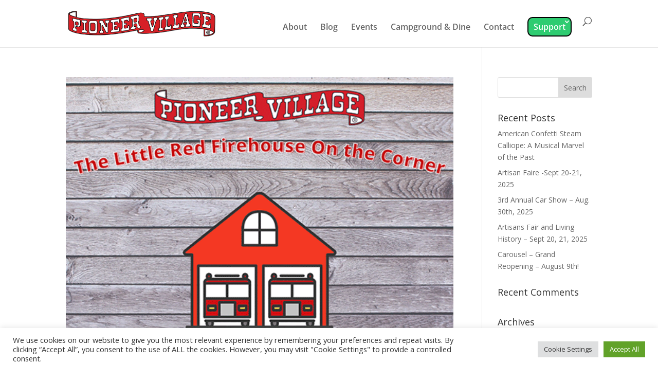

--- FILE ---
content_type: text/css
request_url: https://pioneervillage.com/wp-content/cache/wpfc-minified/6kjccune/9renj.css
body_size: -3
content:
.et_pb_image_0_tb_footer,.et_pb_image_1_tb_footer{text-align:center}.et_pb_divider_0_tb_footer:before,.et_pb_divider_1_tb_footer:before{border-top-color:#7EBEC5}.et_pb_text_0_tb_footer{border-radius:9px 9px 9px 9px;overflow:hidden;border-width:1px;padding-top:5px!important;padding-bottom:5px!important;padding-left:10px!important}.et_pb_social_media_follow_network_0_tb_footer a.icon{background-color:#3b5998!important}.et_pb_social_media_follow_network_1_tb_footer a.icon{background-color:#ea2c59!important}.et_pb_social_media_follow_network_2_tb_footer a.icon{background-color:#000000!important}@media only screen and (min-width:981px){.et_pb_divider_0_tb_footer{display:none!important}}@media only screen and (max-width:980px){.et_pb_image_0_tb_footer .et_pb_image_wrap img,.et_pb_image_1_tb_footer .et_pb_image_wrap img{width:auto}}@media only screen and (max-width:767px){.et_pb_image_0_tb_footer .et_pb_image_wrap img,.et_pb_image_1_tb_footer .et_pb_image_wrap img{width:auto}}